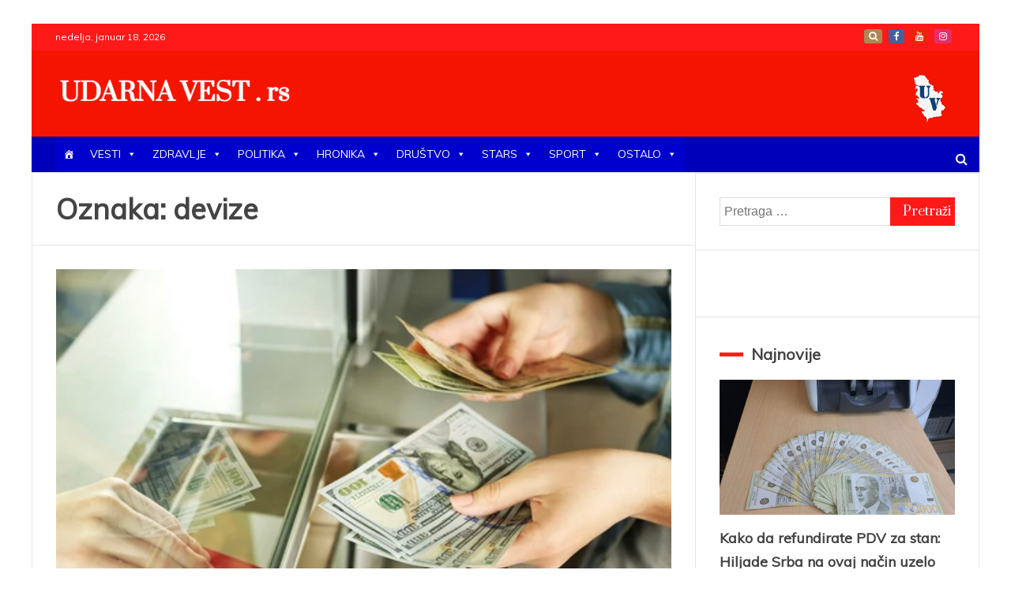

--- FILE ---
content_type: text/html; charset=utf-8
request_url: https://www.google.com/recaptcha/api2/aframe
body_size: 184
content:
<!DOCTYPE HTML><html><head><meta http-equiv="content-type" content="text/html; charset=UTF-8"></head><body><script nonce="d7KO0ZToq51zwTKezBgk-w">/** Anti-fraud and anti-abuse applications only. See google.com/recaptcha */ try{var clients={'sodar':'https://pagead2.googlesyndication.com/pagead/sodar?'};window.addEventListener("message",function(a){try{if(a.source===window.parent){var b=JSON.parse(a.data);var c=clients[b['id']];if(c){var d=document.createElement('img');d.src=c+b['params']+'&rc='+(localStorage.getItem("rc::a")?sessionStorage.getItem("rc::b"):"");window.document.body.appendChild(d);sessionStorage.setItem("rc::e",parseInt(sessionStorage.getItem("rc::e")||0)+1);localStorage.setItem("rc::h",'1768726790850');}}}catch(b){}});window.parent.postMessage("_grecaptcha_ready", "*");}catch(b){}</script></body></html>